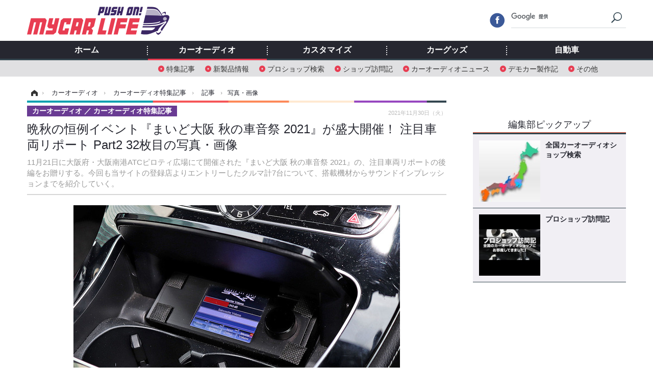

--- FILE ---
content_type: text/html; charset=utf-8
request_url: https://www.mycar-life.com/article/img/2021/11/30/23531/256336.html
body_size: 9954
content:
<!doctype html>
<html lang="ja" prefix="og: http://ogp.me/ns#">
<head>
<meta charset="UTF-8">
<meta name="viewport" content="target-densitydpi=device-dpi, width=974, maximum-scale=3.0, user-scalable=yes">
<meta property="fb:app_id" content="360589020652740">
<link rel="stylesheet" href="/base/css/a.css?__=2024070801">
<script type="text/javascript">
(function(w,k,v,k2,v2) {
  w[k]=v; w[k2]=v2;
  var val={}; val[k]=v; val[k2]=v2;
  (w.dataLayer=w.dataLayer||[]).push(val);
})(window, 'tpl_name', 'pages/image', 'tpl_page', 'image_99999');
</script>
<script src="/base/scripts/jquery-2.1.3.min.js"></script>
<script type="text/javascript" async src="/base/scripts/a.min.js?__=2024070801"></script>




<!-- Facebook Pixel Code -->
<script>
!function(f,b,e,v,n,t,s){if(f.fbq)return;n=f.fbq=function(){n.callMethod?
n.callMethod.apply(n,arguments):n.queue.push(arguments)};if(!f._fbq)f._fbq=n;
n.push=n;n.loaded=!0;n.version='2.0';n.queue=[];t=b.createElement(e);t.async=!0;
t.src=v;s=b.getElementsByTagName(e)[0];s.parentNode.insertBefore(t,s)}(window,
document,'script','https://connect.facebook.net/en_US/fbevents.js');
fbq('init', '1665201680438262');
fbq('track', 'PageView');
</script>
<noscript><img height="1" width="1" style="display:none"
src="https://www.facebook.com/tr?id=1665201680438262&ev=PageView&noscript=1"
/></noscript>
<!-- DO NOT MODIFY -->
<!-- End Facebook Pixel Code -->



        
            <title>晩秋の恒例イベント『まいど大阪 秋の車音祭 2021』が盛大開催！ 注目車両リポート Part2 32枚目の写真・画像 | Push on! Mycar-life</title>
    <meta name="keywords" content="晩秋の恒例イベント『まいど大阪 秋の車音祭 2021』が盛大開催！ 注目車両リポート Part2,画像,写真,ニュース,Push on! Mycar-life">
    <meta name="description" content="11月21日に大阪府・大阪南港ATCピロティ広場にて開催された『まいど大阪 秋の車音祭 2021』の、注目車両リポートの後編をお贈りする。今回も当サイトの登録店よりエントリーしたクルマ計7台について、搭載機材からサウンドインプレッションまでを紹介していく。 Photo by 太田祥三 メルセデス-ベンツ・E220d（オーナー／Nさん）by サウンドワークス 32枚目の写真・画像">
    <meta name="thumbnail" content="https://www.mycar-life.com/imgs/ogp_f/256336.jpg">

        
        
        <meta property="og:title" content="晩秋の恒例イベント『まいど大阪 秋の車音祭 2021』が盛大開催！ 注目車両リポート Part2 32枚目の写真・画像 | Push on! Mycar-life">
    <meta property="og:description" content="11月21日に大阪府・大阪南港ATCピロティ広場にて開催された『まいど大阪 秋の車音祭 2021』の、注目車両リポートの後編をお贈りする。今回も当サイトの登録店よりエントリーしたクルマ計7台について、搭載機材からサウンドインプレッションまでを紹介していく。 Photo by 太田祥三 メルセデス-ベンツ・E220d（オーナー／Nさん）by サウンドワークス 32枚目の写真・画像">

    
    <meta property="og:type" content="article">
  <meta property="og:site_name" content="Push on! Mycar-life">
  <meta property="og:url" content="https://www.mycar-life.com/article/img/2021/11/30/23531/256336.html">
    <meta property="og:image" content="https://www.mycar-life.com/imgs/ogp_f/256336.jpg">

<link rel="apple-touch-icon" sizes="76x76" href="/base/images/touch-icon-76.png">
<link rel="apple-touch-icon" sizes="120x120" href="/base/images/touch-icon-120.png">
<link rel="apple-touch-icon" sizes="152x152" href="/base/images/touch-icon-152.png">
<link rel="apple-touch-icon" sizes="180x180" href="/base/images/touch-icon-180.png">

<meta name='robots' content='max-image-preview:large' /><script>var dataLayer = dataLayer || [];dataLayer.push({'customCategory': 'caraudio','customSubCategory': 'topic','customProvider': 'Push on! Mycar-life','customAuthorId': '2','customAuthorName': '太田祥三','customPrimaryGigaId': '2037','customPrimaryGigaName': 'イベント'});</script><link rel="preload" as="image" href="https://www.mycar-life.com/imgs/zoom/256336.jpg"><link rel="preload" as="font" href="https://www.mycar-life.com/base/fonts/pc.woff?-duc9x3" type="font/woff2" crossorigin><link rel="preload" as="font" href="https://www.mycar-life.com/base/fonts/ico.woff?-duc9x3" type="font/woff2" crossorigin><meta name="cXenseParse:iid-articleid" content="23531">
<meta name="cXenseParse:iid-article-title" content="晩秋の恒例イベント『まいど大阪 秋の車音祭 2021』が盛大開催！ 注目車両リポート Part2">
<meta name="cXenseParse:iid-page-type" content="画像ページ">
<meta name="cXenseParse:iid-page-name" content="image_99999">
<meta name="cXenseParse:iid-category" content="カーオーディオ">
<meta name="cXenseParse:iid-subcategory" content="カーオーディオ特集記事">
<meta name="cXenseParse:iid-hidden-adsense" content="false">
<meta name="cXenseParse:iid-hidden-other-ad" content="false">
<meta name="cXenseParse:iid-giga-name" content="イベント">
<meta name="cXenseParse:iid-giga-name" content="カーオーディオ特集記事">
<meta name="cXenseParse:iid-article-type" content="通常記事">
<meta name="cXenseParse:iid-provider-name" content="Push on! Mycar-life">
<meta name="cXenseParse:author" content="太田祥三">
<meta name="cXenseParse:recs:publishtime" content="2021-11-30T12:10:06+0900">
<meta name="cxenseparse:iid-publish-yyyy" content="2021">
<meta name="cxenseparse:iid-publish-yyyymm" content="202111">
<meta name="cxenseparse:iid-publish-yyyymmdddd" content="20211130">
<script async src="https://cdn.cxense.com/track_banners_init.js"></script><script async='async' src='https://www.googletagservices.com/tag/js/gpt.js'></script>
<script>
  var googletag = googletag || {};
  googletag.cmd = googletag.cmd || [];
  googletag.cmd.push(function() {
    googletag.defineSlot('/2261101/120010001', [728,90], 'div-gpt-ad-header1').addService(googletag.pubads()).setCollapseEmptyDiv(true);
    googletag.defineSlot('/2261101/120010002', [[300,250], [300,600]], 'div-gpt-ad-right1').addService(googletag.pubads()).setCollapseEmptyDiv(true);
    googletag.defineSlot('/2261101/120010003', [[300,250], [300,600]], 'div-gpt-ad-right2').addService(googletag.pubads()).setCollapseEmptyDiv(true);
    googletag.defineSlot('/2261101/120010004', [[300,250], [336,280]], 'div-gpt-ad-left1').addService(googletag.pubads()).setCollapseEmptyDiv(true);
    googletag.defineSlot('/2261101/120010005', [[300,250], [336,280]], 'div-gpt-ad-left2').addService(googletag.pubads()).setCollapseEmptyDiv(true);
    googletag.pubads().setTargeting('tpl', 'pages/image');
    googletag.pubads().enableSingleRequest();
    googletag.enableServices();
  });
</script>
<link rel="canonical" href="https://www.mycar-life.com/article/img/2021/11/30/23531/256305.html">
<link rel="alternate" media="only screen and (max-width: 640px)" href="https://s.mycar-life.com/article/img/2021/11/30/23531/256336.html">
<link rel="alternate" type="application/rss+xml" title="RSS" href="https://www.mycar-life.com/rss20/index.rdf">

</head>

<body class="thm-page-arti-image page-cate--caraudio page-cate--caraudio-topic page-subcate--topic" data-nav="caraudio">
<noscript><iframe src="//www.googletagmanager.com/ns.html?id=GTM-KN23CG"
height="0" width="0" style="display:none;visibility:hidden"></iframe></noscript>
<script>
(function(w,d,s,l,i){w[l]=w[l]||[];w[l].push({'gtm.start':
new Date().getTime(),event:'gtm.js'});var f=d.getElementsByTagName(s)[0],
j=d.createElement(s),dl=l!='dataLayer'?'&l='+l:'';j.async=true;j.src=
'//www.googletagmanager.com/gtm.js?id='+i+dl;f.parentNode.insertBefore(j,f);
})(window,document,'script','dataLayer','GTM-KN23CG');
</script>

<header class="thm-header">
  <div class="header-wrapper cf">
<div class="header-logo">
  <a class="link" href="https://www.mycar-life.com/" data-sub-title=""><img class="logo" src="/base/images/header-logo.2024070801.png" alt="カーオーディオ情報のPush on! Mycar-life"></a>
</div>
  </div>
<nav class="thm-nav global-nav js-global-nav"><ul class="nav-main-menu js-main-menu"><li class="item js-nav-home nav-home"><a class="link" href="/">ホーム</a><ul class="nav-sub-menu js-sub-menu"></ul><!-- /.nav-sub-menu --></li><li class="item js-nav-caraudio nav-caraudio"><a class="link" href="/category/caraudio/">カーオーディオ</a><ul class="nav-sub-menu js-sub-menu"><li class="sub-item"><a  class="link" href="/category/caraudio/topic/latest/">特集記事</a></li><li class="sub-item"><a  class="link" href="/category/caraudio/productnews/latest/">新製品情報</a></li><li class="sub-item"><a  class="link" href="/feature/shop/areaShopList.php">プロショップ検索</a></li><li class="sub-item"><a  class="link" href="/category/caraudio/shopvisiting/latest/">ショップ訪問記</a></li><li class="sub-item"><a  class="link" href="/category/caraudio/caraudionews/latest/">カーオーディオニュース</a></li><li class="sub-item"><a  class="link" href="/category/caraudio/democar/latest/">デモカー製作記</a></li><li class="sub-item"><a  class="link" href="/category/caraudio/other/latest/">その他</a></li></ul><!-- /.nav-sub-menu --></li><!-- /.item --><li class="item js-nav-customize nav-customize"><a class="link" href="/category/customize/">カスタマイズ</a><ul class="nav-sub-menu js-sub-menu"><li class="sub-item"><a class="link" href="/category/customize/customize_topic/latest/">カスタマイズ特集記事</a></li><li class="sub-item"><a class="link" href="/category/customize/customize_productnews/latest/">カスタマイズ新製品情報</a></li><li class="sub-item"><a class="link" href="/category/customize/customize_news/latest/">カスタマイズニュース</a></li></ul><!-- /.nav-sub-menu --></li><!-- /.item --><li class="item js-nav-car_goods nav-car_goods"><a class="link" href="/category/car_goods/">カーグッズ</a><ul class="nav-sub-menu js-sub-menu"><li class="sub-item"><a class="link" href="/category/car_goods/car_goods_topic/latest/">カーグッズ特集記事</a></li><li class="sub-item"><a class="link" href="/category/car_goods/car_goods_productnews/latest/">カーグッズ新製品情報</a></li><li class="sub-item"><a class="link" href="/category/car_goods/car_goods_news/latest/">カーグッズニュース</a></li></ul><!-- /.nav-sub-menu --></li><!-- /.item --><li class="item js-nav-car nav-car"><a class="link" href="/category/car/">自動車</a><ul class="nav-sub-menu js-sub-menu"><li class="sub-item"><a  class="link" href="/category/car/carnews/latest/">ニュース</a></li><li class="sub-item"><a  class="link" href="/category/car/testdrive/latest/">試乗記</a></li><li class="sub-item"><a  class="link" href="/category/car/scoop/latest/">スクープ</a></li></ul><!-- /.nav-sub-menu --></li><!-- /.item --></ul><!-- /.nav-main-menu --></nav><!-- /.thm-nav --><div class="main-ad">


<div id='div-gpt-ad-header1' style="min-height:100px;display:flex;justify-content:center;align-items:center;">
<script>
googletag.cmd.push(function() { googletag.display('div-gpt-ad-header1'); });
</script>
</div>


</div>
<!-- global_nav -->
</header>

<div class="thm-body cf">
  <div class="breadcrumb">
<span id="breadcrumbTop"><a class="link" href="https://www.mycar-life.com/"><span class="item icon icon-bc--home">ホーム</span></a></span>
<i class="separator icon icon-bc--arrow"> › </i>
<span id="BreadcrumbSecond">
  <a class="link" href="/category/caraudio/">
    <span class="item icon icon-bc--caraudio">カーオーディオ</span>
  </a>
</span>
<i class="separator icon icon-bc--arrow"> › </i>
<span id="BreadcrumbThird">
  <a class="link" href="/category/caraudio/topic/latest/">
    <span class="item icon icon-bc--topic">カーオーディオ特集記事</span>
  </a>
</span>
<i class="separator icon icon-bc--arrow"> › </i>

    <span id="breadcrumbLast"><a class="link" href="/article/2021/11/30/23531.html"><span class="item icon icon-bc--article">記事</span></a></span>
    <i class="separator icon icon-bc--arrow"> › </i>

    <span class="item">写真・画像</span>
  </div>
  <main class="thm-main">
<header class="arti-header">

  <h1 class="head">晩秋の恒例イベント『まいど大阪 秋の車音祭 2021』が盛大開催！ 注目車両リポート Part2 32枚目の写真・画像</h1>
  <p class="arti-summary">11月21日に大阪府・大阪南港ATCピロティ広場にて開催された『まいど大阪 秋の車音祭 2021』の、注目車両リポートの後編をお贈りする。今回も当サイトの登録店よりエントリーしたクルマ計7台について、搭載機材からサウンドインプレッションまでを紹介していく。</p>
  <div class="group">
    <span class="category-group-name">カーオーディオ</span>
    <span class="category-name">カーオーディオ特集記事</span>
  </div>
  <div class="date">
    <time class="pubdate" itemprop="datePublished" datetime="2021-11-30T12:10:06+09:00">2021年11月30日（火）</time>
  </div>
</header>


<div class="arti-content arti-content--image">
  <div class="figure-area figure-area--zoom">
    <figure class="figure">
  
  <a class="link" href="/article/img/2021/11/30/23531/256337.html"><img class="image" src="/imgs/zoom/256336.jpg" alt="メルセデス-ベンツ・E220d（オーナー／Nさん）by サウンドワークス" width="640" height="426"></a>
      <figcaption class="figcaption">
        <span class="copyright">Photo by 太田祥三</span>
        <span class="caption">メルセデス-ベンツ・E220d（オーナー／Nさん）by サウンドワークス</span>
      </figcaption>
    </figure>
  </div>
  <div class="figure-pagination">
    <ul class="paging-list">
      <li class="item paging-prev"><a class="link icon icon--paging-prev" href="/article/img/2021/11/30/23531/256335.html">前の画像</a></li>
      <li class="item paging-next"><a class="link icon icon--paging-next" href="/article/img/2021/11/30/23531/256337.html">次の画像</a></li>
      <li class="item paging-back">
        <a class="link icon icon--paging-back" href="/article/2021/11/30/23531.html">この記事へ戻る
          <span class="count">32/49</span>
        </a>
      </li>
    </ul>
  </div>
</div>
<ul class="thumb-list cf">

  <li class="item">
    <a class="link" href="/article/img/2021/11/30/23531/256305.html">
      <img class="image" src="/imgs/thumb_l/256305.jpg" alt="晩秋の恒例イベント『まいど大阪 秋の車音祭 2021』が盛大開催！ 注目車両リポート Part2" width="100" height="100">
    </a>
  </li>

  <li class="item">
    <a class="link" href="/article/img/2021/11/30/23531/256306.html">
      <img class="image" src="/imgs/thumb_l/256306.jpg" alt="トヨタ・ランドクルーザープラド（オーナー／森久明幸さん）by アミューズ" width="100" height="100">
    </a>
  </li>

  <li class="item">
    <a class="link" href="/article/img/2021/11/30/23531/256307.html">
      <img class="image" src="/imgs/thumb_l/256307.jpg" alt="トヨタ・ランドクルーザープラド（オーナー／森久明幸さん）by アミューズ" width="100" height="100">
    </a>
  </li>

  <li class="item">
    <a class="link" href="/article/img/2021/11/30/23531/256308.html">
      <img class="image" src="/imgs/thumb_l/256308.jpg" alt="トヨタ・ランドクルーザープラド（オーナー／森久明幸さん）by アミューズ" width="100" height="100">
    </a>
  </li>

  <li class="item">
    <a class="link" href="/article/img/2021/11/30/23531/256309.html">
      <img class="image" src="/imgs/thumb_l/256309.jpg" alt="トヨタ・ランドクルーザープラド（オーナー／森久明幸さん）by アミューズ" width="100" height="100">
    </a>
  </li>

  <li class="item">
    <a class="link" href="/article/img/2021/11/30/23531/256310.html">
      <img class="image" src="/imgs/thumb_l/256310.jpg" alt="トヨタ・ランドクルーザープラド（オーナー／森久明幸さん）by アミューズ" width="100" height="100">
    </a>
  </li>

  <li class="item">
    <a class="link" href="/article/img/2021/11/30/23531/256311.html">
      <img class="image" src="/imgs/thumb_l/256311.jpg" alt="トヨタ・ランドクルーザープラド（オーナー／森久明幸さん）by アミューズ" width="100" height="100">
    </a>
  </li>

  <li class="item">
    <a class="link" href="/article/img/2021/11/30/23531/256312.html">
      <img class="image" src="/imgs/thumb_l/256312.jpg" alt="トヨタ・ランドクルーザープラド（オーナー／森久明幸さん）by アミューズ" width="100" height="100">
    </a>
  </li>

  <li class="item">
    <a class="link" href="/article/img/2021/11/30/23531/256313.html">
      <img class="image" src="/imgs/thumb_l/256313.jpg" alt="ホンダ・ジェイド（オーナー／三好将大さん）by ピットハウスコスギ" width="100" height="100">
    </a>
  </li>

  <li class="item">
    <a class="link" href="/article/img/2021/11/30/23531/256314.html">
      <img class="image" src="/imgs/thumb_l/256314.jpg" alt="ホンダ・ジェイド（オーナー／三好将大さん）by ピットハウスコスギ" width="100" height="100">
    </a>
  </li>

  <li class="item">
    <a class="link" href="/article/img/2021/11/30/23531/256315.html">
      <img class="image" src="/imgs/thumb_l/256315.jpg" alt="ホンダ・ジェイド（オーナー／三好将大さん）by ピットハウスコスギ" width="100" height="100">
    </a>
  </li>

  <li class="item">
    <a class="link" href="/article/img/2021/11/30/23531/256316.html">
      <img class="image" src="/imgs/thumb_l/256316.jpg" alt="ホンダ・ジェイド（オーナー／三好将大さん）by ピットハウスコスギ" width="100" height="100">
    </a>
  </li>

  <li class="item">
    <a class="link" href="/article/img/2021/11/30/23531/256317.html">
      <img class="image" src="/imgs/thumb_l/256317.jpg" alt="ホンダ・ジェイド（オーナー／三好将大さん）by ピットハウスコスギ" width="100" height="100">
    </a>
  </li>

  <li class="item">
    <a class="link" href="/article/img/2021/11/30/23531/256318.html">
      <img class="image" src="/imgs/thumb_l/256318.jpg" alt="ホンダ・ジェイド（オーナー／三好将大さん）by ピットハウスコスギ" width="100" height="100">
    </a>
  </li>

  <li class="item">
    <a class="link" href="/article/img/2021/11/30/23531/256319.html">
      <img class="image" src="/imgs/thumb_l/256319.jpg" alt="ホンダ・ジェイド（オーナー／三好将大さん）by ピットハウスコスギ" width="100" height="100">
    </a>
  </li>

  <li class="item">
    <a class="link" href="/article/img/2021/11/30/23531/256320.html">
      <img class="image" src="/imgs/thumb_l/256320.jpg" alt="ダイハツ・テリオスキッド（オーナー／堀田雅雄さん）by M.E.I." width="100" height="100">
    </a>
  </li>

  <li class="item">
    <a class="link" href="/article/img/2021/11/30/23531/256321.html">
      <img class="image" src="/imgs/thumb_l/256321.jpg" alt="ダイハツ・テリオスキッド（オーナー／堀田雅雄さん）by M.E.I." width="100" height="100">
    </a>
  </li>

  <li class="item">
    <a class="link" href="/article/img/2021/11/30/23531/256322.html">
      <img class="image" src="/imgs/thumb_l/256322.jpg" alt="ダイハツ・テリオスキッド（オーナー／堀田雅雄さん）by M.E.I." width="100" height="100">
    </a>
  </li>

  <li class="item">
    <a class="link" href="/article/img/2021/11/30/23531/256323.html">
      <img class="image" src="/imgs/thumb_l/256323.jpg" alt="ダイハツ・テリオスキッド（オーナー／堀田雅雄さん）by M.E.I." width="100" height="100">
    </a>
  </li>

  <li class="item">
    <a class="link" href="/article/img/2021/11/30/23531/256324.html">
      <img class="image" src="/imgs/thumb_l/256324.jpg" alt="ダイハツ・テリオスキッド（オーナー／堀田雅雄さん）by M.E.I." width="100" height="100">
    </a>
  </li>

  <li class="item">
    <a class="link" href="/article/img/2021/11/30/23531/256325.html">
      <img class="image" src="/imgs/thumb_l/256325.jpg" alt="ダイハツ・テリオスキッド（オーナー／堀田雅雄さん）by M.E.I." width="100" height="100">
    </a>
  </li>

  <li class="item">
    <a class="link" href="/article/img/2021/11/30/23531/256326.html">
      <img class="image" src="/imgs/thumb_l/256326.jpg" alt="ダイハツ・テリオスキッド（オーナー／堀田雅雄さん）by M.E.I." width="100" height="100">
    </a>
  </li>

  <li class="item">
    <a class="link" href="/article/img/2021/11/30/23531/256327.html">
      <img class="image" src="/imgs/thumb_l/256327.jpg" alt="ホンダ・オデッセイ（オーナー／山本章弘さん）by ガレージショウエイ" width="100" height="100">
    </a>
  </li>

  <li class="item">
    <a class="link" href="/article/img/2021/11/30/23531/256328.html">
      <img class="image" src="/imgs/thumb_l/256328.jpg" alt="ホンダ・オデッセイ（オーナー／山本章弘さん）by ガレージショウエイ" width="100" height="100">
    </a>
  </li>

  <li class="item">
    <a class="link" href="/article/img/2021/11/30/23531/256329.html">
      <img class="image" src="/imgs/thumb_l/256329.jpg" alt="ホンダ・オデッセイ（オーナー／山本章弘さん）by ガレージショウエイ" width="100" height="100">
    </a>
  </li>

  <li class="item">
    <a class="link" href="/article/img/2021/11/30/23531/256330.html">
      <img class="image" src="/imgs/thumb_l/256330.jpg" alt="ホンダ・オデッセイ（オーナー／山本章弘さん）by ガレージショウエイ" width="100" height="100">
    </a>
  </li>

  <li class="item">
    <a class="link" href="/article/img/2021/11/30/23531/256331.html">
      <img class="image" src="/imgs/thumb_l/256331.jpg" alt="ホンダ・オデッセイ（オーナー／山本章弘さん）by ガレージショウエイ" width="100" height="100">
    </a>
  </li>

  <li class="item">
    <a class="link" href="/article/img/2021/11/30/23531/256332.html">
      <img class="image" src="/imgs/thumb_l/256332.jpg" alt="ホンダ・オデッセイ（オーナー／山本章弘さん）by ガレージショウエイ" width="100" height="100">
    </a>
  </li>

  <li class="item">
    <a class="link" href="/article/img/2021/11/30/23531/256333.html">
      <img class="image" src="/imgs/thumb_l/256333.jpg" alt="ホンダ・オデッセイ（オーナー／山本章弘さん）by ガレージショウエイ" width="100" height="100">
    </a>
  </li>

  <li class="item">
    <a class="link" href="/article/img/2021/11/30/23531/256334.html">
      <img class="image" src="/imgs/thumb_l/256334.jpg" alt="メルセデス-ベンツ・E220d（オーナー／Nさん）by サウンドワークス" width="100" height="100">
    </a>
  </li>

  <li class="item">
    <a class="link" href="/article/img/2021/11/30/23531/256335.html">
      <img class="image" src="/imgs/thumb_l/256335.jpg" alt="メルセデス-ベンツ・E220d（オーナー／Nさん）by サウンドワークス" width="100" height="100">
    </a>
  </li>

  <li class="item">
    <a class="link" href="/article/img/2021/11/30/23531/256336.html">
      <img class="image" src="/imgs/thumb_l/256336.jpg" alt="メルセデス-ベンツ・E220d（オーナー／Nさん）by サウンドワークス" width="100" height="100">
    </a>
  </li>

  <li class="item">
    <a class="link" href="/article/img/2021/11/30/23531/256337.html">
      <img class="image" src="/imgs/thumb_l/256337.jpg" alt="メルセデス-ベンツ・E220d（オーナー／Nさん）by サウンドワークス" width="100" height="100">
    </a>
  </li>

  <li class="item">
    <a class="link" href="/article/img/2021/11/30/23531/256338.html">
      <img class="image" src="/imgs/thumb_l/256338.jpg" alt="メルセデス-ベンツ・E220d（オーナー／Nさん）by サウンドワークス" width="100" height="100">
    </a>
  </li>

  <li class="item">
    <a class="link" href="/article/img/2021/11/30/23531/256339.html">
      <img class="image" src="/imgs/thumb_l/256339.jpg" alt="メルセデス-ベンツ・E220d（オーナー／Nさん）by サウンドワークス" width="100" height="100">
    </a>
  </li>

  <li class="item">
    <a class="link" href="/article/img/2021/11/30/23531/256340.html">
      <img class="image" src="/imgs/thumb_l/256340.jpg" alt="メルセデス-ベンツ・E220d（オーナー／Nさん）by サウンドワークス" width="100" height="100">
    </a>
  </li>

  <li class="item">
    <a class="link" href="/article/img/2021/11/30/23531/256341.html">
      <img class="image" src="/imgs/thumb_l/256341.jpg" alt="日産・マーチ（オーナー／兼康 寿さん）by パラダ" width="100" height="100">
    </a>
  </li>

  <li class="item">
    <a class="link" href="/article/img/2021/11/30/23531/256342.html">
      <img class="image" src="/imgs/thumb_l/256342.jpg" alt="日産・マーチ（オーナー／兼康 寿さん）by パラダ" width="100" height="100">
    </a>
  </li>

  <li class="item">
    <a class="link" href="/article/img/2021/11/30/23531/256343.html">
      <img class="image" src="/imgs/thumb_l/256343.jpg" alt="日産・マーチ（オーナー／兼康 寿さん）by パラダ" width="100" height="100">
    </a>
  </li>

  <li class="item">
    <a class="link" href="/article/img/2021/11/30/23531/256344.html">
      <img class="image" src="/imgs/thumb_l/256344.jpg" alt="日産・マーチ（オーナー／兼康 寿さん）by パラダ" width="100" height="100">
    </a>
  </li>

  <li class="item">
    <a class="link" href="/article/img/2021/11/30/23531/256345.html">
      <img class="image" src="/imgs/thumb_l/256345.jpg" alt="日産・マーチ（オーナー／兼康 寿さん）by パラダ" width="100" height="100">
    </a>
  </li>

  <li class="item">
    <a class="link" href="/article/img/2021/11/30/23531/256346.html">
      <img class="image" src="/imgs/thumb_l/256346.jpg" alt="日産・マーチ（オーナー／兼康 寿さん）by パラダ" width="100" height="100">
    </a>
  </li>

  <li class="item">
    <a class="link" href="/article/img/2021/11/30/23531/256347.html">
      <img class="image" src="/imgs/thumb_l/256347.jpg" alt="BMW・X3（オーナー／三好龍彦さん）by クァンタム" width="100" height="100">
    </a>
  </li>

  <li class="item">
    <a class="link" href="/article/img/2021/11/30/23531/256348.html">
      <img class="image" src="/imgs/thumb_l/256348.jpg" alt="BMW・X3（オーナー／三好龍彦さん）by クァンタム" width="100" height="100">
    </a>
  </li>

  <li class="item">
    <a class="link" href="/article/img/2021/11/30/23531/256349.html">
      <img class="image" src="/imgs/thumb_l/256349.jpg" alt="BMW・X3（オーナー／三好龍彦さん）by クァンタム" width="100" height="100">
    </a>
  </li>

  <li class="item">
    <a class="link" href="/article/img/2021/11/30/23531/256350.html">
      <img class="image" src="/imgs/thumb_l/256350.jpg" alt="BMW・X3（オーナー／三好龍彦さん）by クァンタム" width="100" height="100">
    </a>
  </li>

  <li class="item">
    <a class="link" href="/article/img/2021/11/30/23531/256351.html">
      <img class="image" src="/imgs/thumb_l/256351.jpg" alt="BMW・X3（オーナー／三好龍彦さん）by クァンタム" width="100" height="100">
    </a>
  </li>

  <li class="item">
    <a class="link" href="/article/img/2021/11/30/23531/256352.html">
      <img class="image" src="/imgs/thumb_l/256352.jpg" alt="BMW・X3（オーナー／三好龍彦さん）by クァンタム" width="100" height="100">
    </a>
  </li>

  <li class="item">
    <a class="link" href="/article/img/2021/11/30/23531/256353.html">
      <img class="image" src="/imgs/thumb_l/256353.jpg" alt="BMW・X3（オーナー／三好龍彦さん）by クァンタム" width="100" height="100">
    </a>
  </li>
</ul>

<aside class="main-ad w-rect cf">
  <div class="rect" id="ad-content_left"><div id='div-gpt-ad-left1' min-height:280px;display:flex;justify-content:center;align-items:center;>
  <script>googletag.cmd.push(function() { googletag.display('div-gpt-ad-left1'); });</script>
</div></div>
  <div class="rect" id="ad-content_right"><div id='div-gpt-ad-left2' min-height:280px;display:flex;justify-content:center;align-items:center;>
  <script>googletag.cmd.push(function() { googletag.display('div-gpt-ad-left2'); });</script>
</div></div>
</aside>
<section class="main-pickup">
  <h2 class="caption">関連ニュース</h2>
  <ul class="pickup-list cf">


    <li class="item item--box item--cate-caraudio item--cate-caraudio-topic item--subcate-topic"><a class="link" href="/article/2021/11/29/23524.html?pickup_list_click1=true">
      <article class="pickup-content">
        <img class="figure" src="/imgs/std_m2/256098.jpg" alt="晩秋の恒例イベント『まいど大阪 秋の車音祭 2021』が盛大開催！ 注目車両リポート Part1 画像" width="260" height="173">
        <span class="figcaption">晩秋の恒例イベント『まいど大阪 秋の車音祭 2021』が盛大開催！ 注目車両リポート Part1<time class="date" datetime="2021-11-29T12:10:05+09:00">2021年11月29日（月）</time></span>
      </article>
    </a></li>
  </ul>
</section>

<section class="main-feature">
  <h2 class="caption">特集</h2>
  <div class="feature-group">
    <h3 class="feature-title"><a class="link" href="/special/recent/2037/%E3%82%A4%E3%83%99%E3%83%B3%E3%83%88">イベント</a></h3>
    <ul class="feature-list cf">

      <li class="item item--main item--cate-customize item--cate-customize-customize_topic item--subcate-customize_topic"><a class="link" href="/article/2026/01/12/31356.html">
        <article class="feature-content">
          <img class="figure" src="/imgs/std_m2/385091.jpg" alt="ディフェンダーxブラッドレーの硬派っぷりに惚れる！ランクル250も熱いぞ、 4x4エンジニアリングに注目…東京オートサロン2026" width="260" height="173">
          <span class="figcaption">
            <span class="title">ディフェンダーxブラッドレーの硬派っぷりに惚れる！ランクル250も熱いぞ、 4x4エンジニアリングに注目…東京オートサロン2026</span>
            <time class="date" datetime="2026-01-12T14:00:05+09:00">2026年1月12日（月）</time>
            <p class="lead">千葉県の幕張メッセで開催中の東京オートサロン2026に「4×4エン…</p>
          </span>
        </article>
      </a></li>

      <li class="item item--sub item--cate-customize item--cate-customize-customize_topic item--subcate-customize_topic"><a class="link" href="/article/2026/01/12/31354.html">
        <article class="feature-content">
          <img class="figure" src="/imgs/std_m2/385338.jpg" alt="レイズ『VOLK RACING TE37』が30周年！熱気ムンムンな会場で限定モデル披露…東京オートサロン2026" width="260" height="173">
          <span class="figcaption">
            <span class="title">レイズ『VOLK RACING TE37』が30周年！熱気ムンムンな会場で限定モデル披露…東京オートサロン2026</span>
            <time class="date" datetime="2026-01-12T10:00:02+09:00">2026年1月12日（月）</time>
          </span>
        </article>
      </a></li>

      <li class="item item--sub item--cate-car_goods item--cate-car_goods-car_goods_topic item--subcate-car_goods_topic"><a class="link" href="/article/2026/01/11/31351.html">
        <article class="feature-content">
          <img class="figure" src="/imgs/std_m2/385190.jpg" alt="セルスター工業の最新安全装備を展示！セーフティレーダーとドラレコの新定番…東京オートサロン2026" width="260" height="173">
          <span class="figcaption">
            <span class="title">セルスター工業の最新安全装備を展示！セーフティレーダーとドラレコの新定番…東京オートサロン2026</span>
            <time class="date" datetime="2026-01-11T18:00:05+09:00">2026年1月11日（日）</time>
          </span>
        </article>
      </a></li>
    </ul>
  </div>
  <div class="feature-group">
    <h3 class="feature-title"><a class="link" href="/special/recent/2032/%E3%82%AB%E3%83%BC%E3%82%AA%E3%83%BC%E3%83%87%E3%82%A3%E3%82%AA%E7%89%B9%E9%9B%86%E8%A8%98%E4%BA%8B">カーオーディオ特集記事</a></h3>
    <ul class="feature-list cf">

      <li class="item item--main item--cate-caraudio item--cate-caraudio-topic item--subcate-topic"><a class="link" href="/article/2026/01/19/31389.html">
        <article class="feature-content">
          <img class="figure" src="/imgs/std_m2/385929.jpg" alt="機材を変えれば世界が変わる！ 超高級品が存在するのはなぜ？［カー用音響機材・チョイスの極意…スピーカー編］" width="260" height="173">
          <span class="figcaption">
            <span class="title">機材を変えれば世界が変わる！ 超高級品が存在するのはなぜ？［カー用音響機材・チョイスの極意…スピーカー編］</span>
            <time class="date" datetime="2026-01-19T12:00:02+09:00">2026年1月19日（月）</time>
            <p class="lead">愛車の音響機材のアップグレードに興味を抱くドライバー諸氏に…</p>
          </span>
        </article>
      </a></li>

      <li class="item item--sub item--cate-caraudio item--cate-caraudio-topic item--subcate-topic"><a class="link" href="/article/2026/01/18/31385.html">
        <article class="feature-content">
          <img class="figure" src="/imgs/std_m2/385846.jpg" alt="Pro Shop インストール・レビュー トヨタ カローラクロス（オーナー：坂本正明さん）　by　サウンドステーション クァンタム　前編" width="260" height="173">
          <span class="figcaption">
            <span class="title">Pro Shop インストール・レビュー トヨタ カローラクロス（オーナー：坂本正明さん）　by　サウンドステーション クァンタム　前編</span>
            <time class="date" datetime="2026-01-18T12:00:04+09:00">2026年1月18日（日）</time>
          </span>
        </article>
      </a></li>

      <li class="item item--sub item--cate-caraudio item--cate-caraudio-topic item--subcate-topic"><a class="link" href="/article/2026/01/17/31380.html">
        <article class="feature-content">
          <img class="figure" src="/imgs/std_m2/385819.jpg" alt="［音を良くするには“DSP”！ これって何!?］第5回「DSP」には“タイプ違い”がある！ それぞれの利点と不利点を一発解説！" width="260" height="173">
          <span class="figcaption">
            <span class="title">［音を良くするには“DSP”！ これって何!?］第5回「DSP」には“タイプ違い”がある！ それぞれの利点と不利点を一発解説！</span>
            <time class="date" datetime="2026-01-17T12:00:06+09:00">2026年1月17日（土）</time>
          </span>
        </article>
      </a></li>
    </ul>
  </div>
</section>


  </main>
  <aside class="thm-aside">
<div class="sidebox sidebox-ad">
<div id='div-gpt-ad-right1' style="min-height:600px;display:flex;justify-content:center;align-items:center;">
  <script>googletag.cmd.push(function() { googletag.display('div-gpt-ad-right1'); });</script>
</div>
</div>
<script type="text/x-handlebars-template" id="box-pickup-list-696e3a5536f1d">
{{#*inline &quot;li&quot;}}
&lt;li class=&quot;item&quot;&gt;
  &lt;a class=&quot;link&quot; href=&quot;{{link}}&quot; target=&quot;{{target}}&quot; rel=&quot;{{rel}}&quot;&gt;
    &lt;article class=&quot;side-content&quot;&gt;
      {{#if image_url}}
      &lt;img class=&quot;figure&quot; src=&quot;{{image_url}}&quot; alt=&quot;&quot; width=&quot;{{width}}&quot; height=&quot;{{height}}&quot;&gt;
      {{/if}}
      &lt;span class=&quot;figcaption&quot;&gt;
      &lt;span class=&quot;title&quot;&gt;{{{link_text}}}&lt;/span&gt;
{{#if attributes.subtext}}
      &lt;p class=&quot;caption&quot;&gt;{{{attributes.subtext}}}&lt;/p&gt;
{{/if}}
    &lt;/span&gt;
    &lt;/article&gt;
  &lt;/a&gt;
&lt;/li&gt;
{{/inline}}

&lt;h2 class=&quot;caption&quot;&gt;&lt;span class=&quot;inner&quot;&gt;編集部ピックアップ&lt;/span&gt;&lt;/h2&gt;
&lt;ul class=&quot;pickup-list&quot;&gt;
{{#each items}}
{{&gt; li}}
{{/each}}
&lt;/ul&gt;
</script>
<section class="sidebox sidebox-pickup "
        data-link-label="右カラム-編集部ピックアップ" data-max-link="5"
        data-template-id="box-pickup-list-696e3a5536f1d" data-image-path="/sq_l"
        data-no-image="" data-with-image="yes"
        data-highlight-image-path=""
        data-with-subtext="no"></section>
<div class="sidebox sidebox-ad">
<div style="margin-bottom: 10px;min-height:250px;"><script src="https://deliver.ads2.iid.jp/ads/?js=1;position=681;"></script></div>
<div style="margin-bottom: 10px;"><script src="https://deliver.ads2.iid.jp/ads/?js=1;position=680;"></script></div>
<div style="margin-bottom: 10px;"><script src="https://deliver.ads2.iid.jp/ads/?js=1;position=683;"></script></div>
<div style="margin-bottom: 10px;min-height:100px;"><script src="https://deliver.ads2.iid.jp/ads/?js=1;position=684;"></script></div>
<div style="margin-bottom: 0;min-height:80px;"><script src="https://deliver.ads2.iid.jp/ads/?js=1;position=685;"></script></div>
</div>
<section class="sidebox sidebox-news">
  <h2 class="caption"><span class="inner">最新ニュース</span></h2>
  <ul class="news-list">

<li class="item item--highlight">
  <a class="link" href="/article/2026/01/19/31390.html"><article class="side-content">
    <img class="figure" src="/imgs/std_m2/385936.jpg" alt="「古代兵器かよ」スバル BRZ GT300に搭載される「水平対向6気筒」にSNS興奮！『アルシオーネ』ファンも注目 画像" width="260" height="173">
    <span class="figcaption">「古代兵器かよ」スバル BRZ GT300に搭載される「水平対向6気筒」にSNS興奮！『アルシオーネ』ファンも注目</span>
  </article></a>
</li>

<li class="item">
  <a class="link" href="/article/2026/01/19/31389.html"><article class="side-content">
    <img class="figure" src="/imgs/thumb_l/385929.jpg" alt="機材を変えれば世界が変わる！ 超高級品が存在するのはなぜ？［カー用音響機材・チョイスの極意…スピーカー編］ 画像" width="100" height="100">
    <span class="figcaption">機材を変えれば世界が変わる！ 超高級品が存在するのはなぜ？［カー用音響機材・チョイスの極意…スピーカー編］</span>
  </article></a>
</li>

<li class="item">
  <a class="link" href="/article/2026/01/19/31388.html"><article class="side-content">
    <img class="figure" src="/imgs/thumb_l/385963.jpg" alt="「次期ポロGTIなのか!?」日本初公開の『ID. GTI コンセプト』、そのデザインが「カッコええ」と話題に 画像" width="100" height="100">
    <span class="figcaption">「次期ポロGTIなのか!?」日本初公開の『ID. GTI コンセプト』、そのデザインが「カッコええ」と話題に</span>
  </article></a>
</li>

<li class="item">
  <a class="link" href="/article/2026/01/19/31387.html"><article class="side-content">
    <img class="figure" src="/imgs/thumb_l/385917.jpg" alt="【収納アイテム特集】やっぱり“ゴミ箱”はあった方が良い！ 選ぶべきはどんなタイプ？［特選カーアクセサリー名鑑］ 画像" width="100" height="100">
    <span class="figcaption">【収納アイテム特集】やっぱり“ゴミ箱”はあった方が良い！ 選ぶべきはどんなタイプ？［特選カーアクセサリー名鑑］</span>
  </article></a>
</li>

<li class="item">
  <a class="link" href="/article/2026/01/18/31386.html"><article class="side-content">
    <img class="figure" src="/imgs/thumb_l/385876.jpg" alt="【フェラーリ アマルフィ 新型試乗】コンフォートを成熟させて完成した「大人のクーペ」…九島辰也 画像" width="100" height="100">
    <span class="figcaption">【フェラーリ アマルフィ 新型試乗】コンフォートを成熟させて完成した「大人のクーペ」…九島辰也</span>
  </article></a>
</li>
  </ul>
  <a class="more" href="/article/"><span class="circle-arrow">最新ニュースをもっと見る</span></a>
</section>

<div class="sidebox sidebox-ad">
<div id='div-gpt-ad-right2' style="min-height:600px;display:flex;justify-content:center;align-items:center;">
  <script>googletag.cmd.push(function() { googletag.display('div-gpt-ad-right2'); });</script>
</div>
</div>
<section class="sidebox sidebox-ranking">
  <h2 class="caption"><span class="inner">カーオーディオ特集記事ニュースランキング</span></h2>
  <ol class="ranking-list">

<li class="item">
  <a class="link" href="/article/2026/01/19/31389.html"><article class="side-content">
    <img class="figure" src="/imgs/thumb_l/385929.jpg" alt="機材を変えれば世界が変わる！ 超高級品が存在するのはなぜ？［カー用音響機材・チョイスの極意…スピーカー編］ 画像" width="100" height="100">
    <span class="figcaption">機材を変えれば世界が変わる！ 超高級品が存在するのはなぜ？［カー用音響機材・チョイスの極意…スピーカー編］</span>
  </article></a>
</li>

<li class="item">
  <a class="link" href="/article/2026/01/18/31385.html"><article class="side-content">
    <img class="figure" src="/imgs/thumb_l/385846.jpg" alt="Pro Shop インストール・レビュー トヨタ カローラクロス（オーナー：坂本正明さん）　by　サウンドステーション クァンタム　前編 画像" width="100" height="100">
    <span class="figcaption">Pro Shop インストール・レビュー トヨタ カローラクロス（オーナー：坂本正明さん）　by　サウンドステーション クァンタム　前編</span>
  </article></a>
</li>

<li class="item">
  <a class="link" href="/article/2022/03/09/24121.html"><article class="side-content">
    <img class="figure" src="/imgs/thumb_l/267402.jpg" alt="ツイーターを「純正位置」に収めたい場合には… サウンドユニットの「セッティング法」を大研究！ 第2章「スピーカー編」その13 画像" width="100" height="100">
    <span class="figcaption">ツイーターを「純正位置」に収めたい場合には… サウンドユニットの「セッティング法」を大研究！ 第2章「スピーカー編」その13</span>
  </article></a>
</li>

<li class="item">
  <a class="link" href="/article/2026/01/16/31377.html"><article class="side-content">
    <img class="figure" src="/imgs/thumb_l/385738.jpg" alt="［クルマで音楽は何で聴く？］第2回 “iPod”の登場以後スタイルが変化。「外部機器を繋ぐ」のがスタンダード化！ 画像" width="100" height="100">
    <span class="figcaption">［クルマで音楽は何で聴く？］第2回 “iPod”の登場以後スタイルが変化。「外部機器を繋ぐ」のがスタンダード化！</span>
  </article></a>
</li>

<li class="item">
  <a class="link" href="/article/2022/01/10/23731.html"><article class="side-content">
    <img class="figure" src="/imgs/thumb_l/260397.jpg" alt="「イコライザー」調整にはスマホアプリが役に立つ!?「サウンドチューニング」実践講座 Part2 イコライザー編 その12 画像" width="100" height="100">
    <span class="figcaption">「イコライザー」調整にはスマホアプリが役に立つ!?「サウンドチューニング」実践講座 Part2 イコライザー編 その12</span>
  </article></a>
</li>

<li class="item">
  <a class="link" href="/article/2021/08/02/23056.html"><article class="side-content">
    <img class="figure" src="/imgs/thumb_l/245354.jpg" alt="ビギナー必読！ カーオーディオを「USB」で楽しむことの“利点”と“方法”! 画像" width="100" height="100">
    <span class="figcaption">ビギナー必読！ カーオーディオを「USB」で楽しむことの“利点”と“方法”!</span>
  </article></a>
</li>

<li class="item">
  <a class="link" href="/article/2022/04/15/24326.html"><article class="side-content">
    <img class="figure" src="/imgs/thumb_l/270360.jpg" alt="「DAP」を持っているのなら、車内でも使わない手はない!? ゼロから始める「低予算カーオーディオ」第6回「DAP」編 画像" width="100" height="100">
    <span class="figcaption">「DAP」を持っているのなら、車内でも使わない手はない!? ゼロから始める「低予算カーオーディオ」第6回「DAP」編</span>
  </article></a>
</li>

<li class="item">
  <a class="link" href="/article/2016/04/03/7228.html"><article class="side-content">
    <img class="figure" src="/imgs/thumb_l/48958.jpg" alt="【スピーカー交換のススメ】ロングラン人気の秘訣とは？　DIATONE DS-G-20 画像" width="100" height="100">
    <span class="figcaption">【スピーカー交換のススメ】ロングラン人気の秘訣とは？　DIATONE DS-G-20</span>
  </article></a>
</li>

<li class="item">
  <a class="link" href="/article/2020/08/31/21951.html"><article class="side-content">
    <img class="figure" src="/imgs/thumb_l/219257.jpg" alt="フロントスピーカー、貴方ならどう鳴らす？ 第2回「ツイーターのセッティング術」を考察！ 画像" width="100" height="100">
    <span class="figcaption">フロントスピーカー、貴方ならどう鳴らす？ 第2回「ツイーターのセッティング術」を考察！</span>
  </article></a>
</li>

<li class="item">
  <a class="link" href="/article/2020/09/27/22051.html"><article class="side-content">
    <img class="figure" src="/imgs/thumb_l/221560.jpg" alt="カスタム・オーディオマシン SpecialFeature!! NISSAN LEAF（オーナー・百井知宏さん）　by　lc sound factory 画像" width="100" height="100">
    <span class="figcaption">カスタム・オーディオマシン SpecialFeature!! NISSAN LEAF（オーナー・百井知宏さん）　by　lc sound factory</span>
  </article></a>
</li>
  </ol>
  <a class="more" href="/article/ranking/"><span class="circle-arrow">アクセスランキングをもっと見る</span></a>
</section>

<div class="sidebox sidebox-likebox">
  <div class="fb-like-box" data-href="https://www.facebook.com/カーオーディオ情報サイトMycar-life-369450976411202/" data-width="300" data-height="600" data-colorscheme="light" data-show-faces="true" data-header="false" data-stream="true" data-show-border="true"></div>
</div>

  </aside>
</div>
<div class="thm-footer">
<div class="footer-nav">
  <section class="footer-nav-wrapper inner">
    <h2 class="footer-logo"><a class="link" href="/"><img class="logo" src="/base/images/header-logo.png" alt=""></a></h2>
    <nav class="footer-sitemap">
      <ul class="sitemap-list cf">
        <li class="item item--nav-audio"><a class="link" href="/category/caraudio/">カーオーディオ</a>
          <ul class="sitemap-sub-list">
            <li class="sub-item sub-item--nav-topic"><a class="link" href="/category/caraudio/topic/latest/">特集記事</a></li>
            <li class="sub-item sub-item--nav-productnews"><a class="link" href="/category/caraudio/productnews/latest/">新製品情報</a></li>
            <li class="sub-item sub-item--nav-shopsearch"><a class="link" href="/areaShopList.php">プロショップ検索</a></li>
            <li class="sub-item sub-item--nav-shopvisiting"><a class="link" href="/category/caraudio/shopvisiting/latest/">ショップ訪問記</a></li>
            <li class="sub-item sub-item--nav-caraudionews"><a class="link" href="/category/caraudio/caraudionews/latest/">カーオーディオニュース</a></li>
            <li class="sub-item sub-item--nav-democar"><a class="link" href="/category/caraudio/democar/latest/">デモカー製作記</a></li>
            <li class="sub-item sub-item--nav-other"><a class="link" href="/category/caraudio/other/latest/">その他</a></li>
          </ul><!-- /.sitemap-sub-list -->
        </li>
        <li class="item item--nav-car"><a class="link" href="/category/car/">自動車</a>
          <ul class="sitemap-sub-list">
            <li class="sub-item sub-item--nav-carnews"><a class="link" href="/category/car/carnews/latest/">ニュース</a></li>
            <li class="sub-item sub-item--nav-testdrive"><a class="link" href="/category/car/testdrive/latest/">試乗記</a></li>
            <li class="sub-item sub-item--nav-scoop"><a class="link" href="/category/car/scoop/latest/">スクープ</a></li>
          </ul><!-- /.sitemap-sub-list -->
        </li>
      </ul><!-- /.sitemap-list -->
    </nav><!-- /.footer-sitemap -->
    <div class="footer-control">
      <ul class="control-list cf">
      </ul><!-- /.footer-nav-list -->
    </div>
  </section><!-- /.footer-nav-wrapper -->
</div><!-- /.footer-nav --><footer class="footer-common-link">
  <nav class="common-link-nav inner">
    <ul class="common-link-list cf">
      <li class="item"><a class="link" href="https://www.iid.co.jp/contact/media_contact.html?recipient=mycarlife">編集部へメッセージ</a></li>
      <li class="item"><a class="link" href="https://media.iid.co.jp/media/mycar-life">広告掲載のお問い合わせ</a></li>
      <li class="item"><a class="link" href="http://www.iid.co.jp/company/pp.html">個人情報保護方針</a></li>
      <li class="item"><a class="link" href="http://www.iid.co.jp/company/">会社概要</a></li>
      <li class="item"><a class="link" href="http://www.iid.co.jp/news/">イードからのリリース情報</a></li>
      <li class="item"><a rel="nofollow" class="link" href="/pages/ad/atpress.html">@Press</a></li>
      <li class="item item--copyright item--affiliate">紹介した商品/サービスを購入、契約した場合に、売上の一部が弊社サイトに還元されることがあります。</li>
      <li class="item item--copyright">当サイトに掲載の記事・見出し・写真・画像の無断転載を禁じます。Copyright © 2023 IID, Inc.</li>
    </ul>
  </nav>
</footer>
</div>

<script src="https://cdn.rocket-push.com/main.js" charset="utf-8" data-pushman-token="7f032d1d7fa868ddfe6c8e6662cee95e45ab946b5463066db7d5c000e23f0b08"></script>
<script src="https://cdn.rocket-push.com/sitepush.js" charset="utf-8" data-pushman-token="7f032d1d7fa868ddfe6c8e6662cee95e45ab946b5463066db7d5c000e23f0b08"></script><!-- ========== header control components ========== -->
<!-- : CSS でヘッダー位置へ表示させます -->
<!-- : アイコンを表示させる場合は CSS を使います -->
<div class="header-control">

  <ul class="control-list">
    <li class="item item--google-search search-box" id="gcse">
      <div class="gcse-searchbox-only" data-resultsUrl="/pages/search.html"></div>
    </li>

    <li class="item item--social">
      <a class="link icon icon--header-googleplus" href=""></a><!-- == Google + アイコンやテキストが入ります == -->
      <a class="link icon icon--header-facebook" href="https://www.facebook.com/%E3%82%AB%E3%83%BC%E3%82%AA%E3%83%BC%E3%83%87%E3%82%A3%E3%82%AA%E6%83%85%E5%A0%B1%E3%82%B5%E3%82%A4%E3%83%88Mycar-life-369450976411202/"></a><!-- == FB アイコンやテキストが入ります == -->
    </li>
  </ul>

</div><!-- /.header-control -->
<!-- ========== header control components ========== --><a href="#" class="page-top js-page-top">page top</a>
<script type="application/ld+json">
{
  "@context": "http://schema.org",
  "@type": "BreadcrumbList",
  "itemListElement": [
    {
      "@type": "ListItem",
      "position": 1,
      "item": {
        "@id": "/",
        "name": "TOP"
      }
    }

    ,{
      "@type": "ListItem",
      "position": 2,
      "item": {
        "@id": "https://www.mycar-life.com/category/caraudio/",
        "name": "カーオーディオ"
      }
    },
    {
      "@type": "ListItem",
      "position": 3,
      "item": {
        "@id": "https://www.mycar-life.com/category/caraudio/topic/latest/",
        "name": "カーオーディオ特集記事"
      }
    },
    {
      "@type": "ListItem",
      "position": 4,
      "item": {
        "@id": "https://www.mycar-life.com/article/2021/11/30/23531.html",
        "name": "記事"
      }
    },
    {
      "@type": "ListItem",
      "position": 5,
      "item": {
        "@id": "https://www.mycar-life.com/article/img/2021/11/30/23531/256336.html",
        "name": "写真・画像"
      }
    }

  ]
}
</script></body></html>

--- FILE ---
content_type: text/html; charset=utf-8
request_url: https://www.google.com/recaptcha/api2/aframe
body_size: 114
content:
<!DOCTYPE HTML><html><head><meta http-equiv="content-type" content="text/html; charset=UTF-8"></head><body><script nonce="xh_OCLvF8bj2SZKaPnzuqg">/** Anti-fraud and anti-abuse applications only. See google.com/recaptcha */ try{var clients={'sodar':'https://pagead2.googlesyndication.com/pagead/sodar?'};window.addEventListener("message",function(a){try{if(a.source===window.parent){var b=JSON.parse(a.data);var c=clients[b['id']];if(c){var d=document.createElement('img');d.src=c+b['params']+'&rc='+(localStorage.getItem("rc::a")?sessionStorage.getItem("rc::b"):"");window.document.body.appendChild(d);sessionStorage.setItem("rc::e",parseInt(sessionStorage.getItem("rc::e")||0)+1);localStorage.setItem("rc::h",'1768831579515');}}}catch(b){}});window.parent.postMessage("_grecaptcha_ready", "*");}catch(b){}</script></body></html>

--- FILE ---
content_type: text/javascript;charset=utf-8
request_url: https://id.cxense.com/public/user/id?json=%7B%22identities%22%3A%5B%7B%22type%22%3A%22ckp%22%2C%22id%22%3A%22mkl8ngj7mbzos3an%22%7D%2C%7B%22type%22%3A%22lst%22%2C%22id%22%3A%223doijlaht4fc710nnm6sawgj5m%22%7D%2C%7B%22type%22%3A%22cst%22%2C%22id%22%3A%223doijlaht4fc710nnm6sawgj5m%22%7D%5D%7D&callback=cXJsonpCB1
body_size: 208
content:
/**/
cXJsonpCB1({"httpStatus":200,"response":{"userId":"cx:2k9fme16h1xg33e2v5fglrzr4j:28cdlcyq13md3","newUser":false}})

--- FILE ---
content_type: text/javascript;charset=utf-8
request_url: https://p1cluster.cxense.com/p1.js
body_size: 100
content:
cX.library.onP1('3doijlaht4fc710nnm6sawgj5m');
